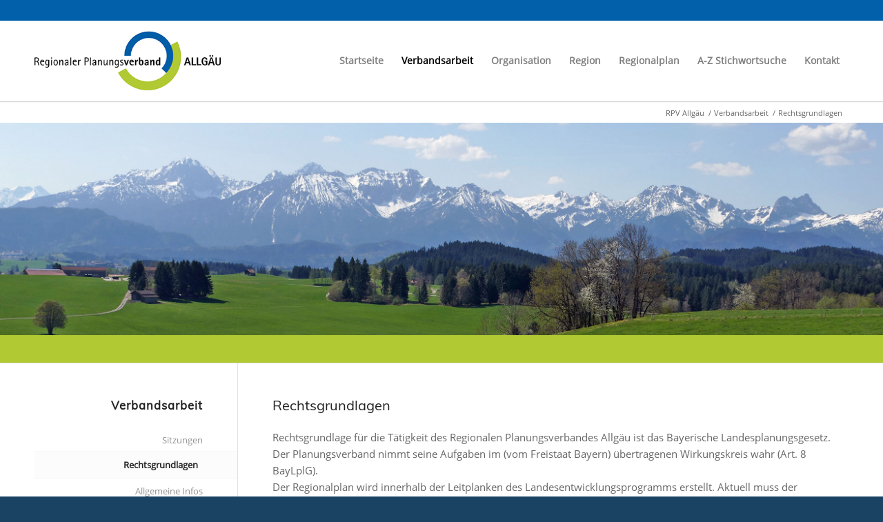

--- FILE ---
content_type: text/css
request_url: https://www.region.allgaeu.org/wp-content/themes/enfold-child/style.css?ver=7.1.3
body_size: 2708
content:
/*
Theme Name: Enfold Child
Description: A <a href='http://codex.wordpress.org/Child_Themes'>Child Theme</a> for the Enfold Wordpress Theme. If you plan to do a lot of file modifications we recommend to use this Theme instead of the original Theme. Updating wil be much easier then.
Version: 1.0
Author: Kriesi
Author URI: http://www.kriesi.at
Template: enfold
*/



/*Add your own styles here:*/



/* Höhe Zeile Breadcrumb  */
#top .title_container .container {
    padding: 15px 15px;
    min-height: 0px;
}


/* Suchfunktion-Lupe aus Header entfernen  */
#menu-item-search {
display: none;
}


/* Footer Schrift unter Aktuelles */
#footer a {
	font-style: normal;
	font-family: 'open-sans-v15-latin';
	font-size: 15px;
	text-decoration: underline;
}


/* Verlinkung unterstreichen */
a {
	text-decoration: underline;
	color: #f8f8f8;
}



/* Social Media Buttons in den BlogPosts entfernen */
div.av-share-box {
	display: none !important;
}



/* Überschrift BLOG-Sitzungen Detailansicht */
h1.post-title.entry-title a {
	font-size: 20px;
}



div.entry-content {
	text-align:left !important;
}


/* Überschrift BLOG-Sitzungen */
h2.post-title.entry-title a {
	font-size: 20px;
}

/* Überschrift BLOG-Sitzungen Tabelle und Bild u.a. */
h3.slide-entry-title.entry-title a {
	font-size: 18px;
}

.html_elegant-blog .avia-content-slider .slide-entry-title {
	padding-top: 0px;
	line-height: 1em;
}

a.slide-image {
	visibility: hidden;
}

.avia-content-slider .fake-thumbnail .slide-image {
	min-height:0px;
}

.avia-content-slider .slide-entry-wrap {
	margin-bottom:0px;
}

.html_elegant-blog #top .post-entry .minor-meta {
	background-color: #919191;
	color: #ffffff;
	height: 10px;
}

.html_elegant-blog #top .post-entry .minor-meta a {
	visibility: hidden;
}

span.post-meta-infos {
	visibility: hidden;
}

.html_modern-blog #top .post-entry .post-title, .html_modern-blog .avia-content-slider .slide-entry-title {
	line-height: 1em;
}

/* Seitenmenu Überschrift auf Höhe von Content */
h3.widgettitle {
	padding-top: 2px !important;
	border-width: 0px !important;
}


/* Hover Menu Background Color */
.sub-menu > li:hover > a {
    background: #e6f0f8 !important;
}

/* Schriftgröße Socket */
#socket { font-size: 14px !important; }


/* Iconbox Bild zentrieren */
.iconbox .iconbox_content .iconbox_content_title {
vertical-align: top !important;
}


/* Iconbox Regionalplan > Inhalt > Infobox - Abstand nach oben */
/* FUNZT NICHT 11.02.19 */
div.regionalplan-inhalt-infobox { margin-top: 20px; }


/* Aktuelles im Content > Post-Überschrift > Abstand von Symbol */
.avia-content-slider {
padding-left: 90px;
}

/* Aktuelles im Content > Abstand von Symbol */
.av-icon-char {
padding-left: 20px;
}

/* Aktuelles im Content > grauer Balken unter Überchrift entfernen */
.html_elegant-blog #top .post-entry .blog-categories {
display: none;
}
 

--- FILE ---
content_type: text/css
request_url: https://www.region.allgaeu.org/wp-content/uploads/dynamic_avia/avia_posts_css/post-522.css?ver=ver-1765543555
body_size: 582
content:
.avia-section.av-wrx96-c655416dc0c08d89db82e235967fc297{
background-color:#b1c933;
background-image:unset;
}

#top .av-special-heading.av-q67du-fe9bc1fb68eb3c36710d766b93e03fb1{
padding-bottom:10px;
}
body .av-special-heading.av-q67du-fe9bc1fb68eb3c36710d766b93e03fb1 .av-special-heading-tag .heading-char{
font-size:25px;
}
.av-special-heading.av-q67du-fe9bc1fb68eb3c36710d766b93e03fb1 .av-subheading{
font-size:15px;
}

#top .av-special-heading.av-cykp6-896297fcf12dfd9261667defb882708d{
padding-bottom:10px;
}
body .av-special-heading.av-cykp6-896297fcf12dfd9261667defb882708d .av-special-heading-tag .heading-char{
font-size:25px;
}
.av-special-heading.av-cykp6-896297fcf12dfd9261667defb882708d .av-subheading{
font-size:15px;
}

